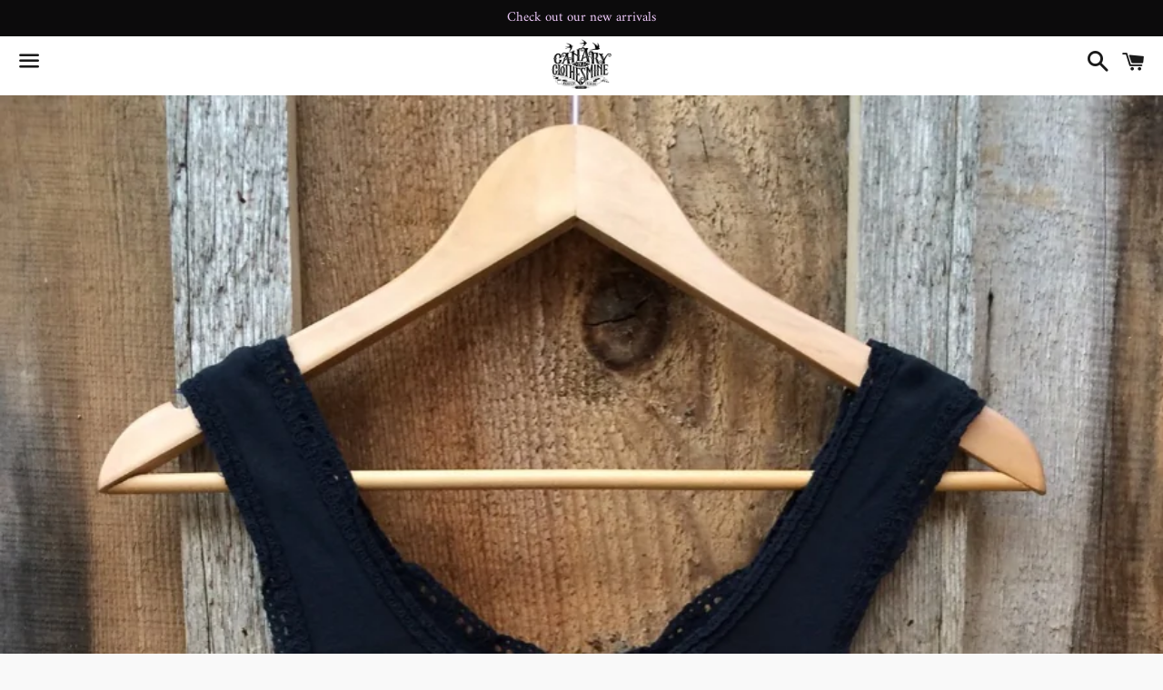

--- FILE ---
content_type: text/javascript
request_url: https://www.canaryinaclothesmine.com/cdn/shop/t/11/assets/lazysizes.min.js?v=37531750901115495291646751848
body_size: 6574
content:
/*! lazysizes - v3.0.0 */
!function(a,b){var c=b(a,a.document);a.lazySizes=c,"object"==typeof module&&module.exports&&(module.exports=c)}(window,function(a,b){"use strict";if(b.getElementsByClassName){var c,d=b.documentElement,e=a.Date,f=a.HTMLPictureElement,g="addEventListener",h="getAttribute",i=a[g],j=a.setTimeout,k=a.requestAnimationFrame||j,l=a.requestIdleCallback,m=/^picture$/i,n=["load","error","lazyincluded","_lazyloaded"],o={},p=Array.prototype.forEach,q=function(a,b){return o[b]||(o[b]=new RegExp("(\\s|^)"+b+"(\\s|$)")),o[b].test(a[h]("class")||"")&&o[b]},r=function(a,b){q(a,b)||a.setAttribute("class",(a[h]("class")||"").trim()+" "+b)},s=function(a,b){var c;(c=q(a,b))&&a.setAttribute("class",(a[h]("class")||"").replace(c," "))},t=function(a,b,c){var d=c?g:"removeEventListener";c&&t(a,b),n.forEach(function(c){a[d](c,b)})},u=function(a,c,d,e,f){var g=b.createEvent("CustomEvent");return g.initCustomEvent(c,!e,!f,d||{}),a.dispatchEvent(g),g},v=function(b,d){var e;!f&&(e=a.picturefill||c.pf)?e({reevaluate:!0,elements:[b]}):d&&d.src&&(b.src=d.src)},w=function(a,b){return(getComputedStyle(a,null)||{})[b]},x=function(a,b,d){for(d=d||a.offsetWidth;d<c.minSize&&b&&!a._lazysizesWidth;)d=b.offsetWidth,b=b.parentNode;return d},y=function(){var a,c,d=[],e=[],f=d,g=function(){var b=f;for(f=d.length?e:d,a=!0,c=!1;b.length;)b.shift()();a=!1},h=function(d,e){a&&!e?d.apply(this,arguments):(f.push(d),c||(c=!0,(b.hidden?j:k)(g)))};return h._lsFlush=g,h}(),z=function(a,b){return b?function(){y(a)}:function(){var b=this,c=arguments;y(function(){a.apply(b,c)})}},A=function(a){var b,c=0,d=125,f=666,g=f,h=function(){b=!1,c=e.now(),a()},i=l?function(){l(h,{timeout:g}),g!==f&&(g=f)}:z(function(){j(h)},!0);return function(a){var f;(a=a===!0)&&(g=44),b||(b=!0,f=d-(e.now()-c),0>f&&(f=0),a||9>f&&l?i():j(i,f))}},B=function(a){var b,c,d=99,f=function(){b=null,a()},g=function(){var a=e.now()-c;d>a?j(g,d-a):(l||f)(f)};return function(){c=e.now(),b||(b=j(g,d))}},C=function(){var f,k,l,n,o,x,C,E,F,G,H,I,J,K,L,M=/^img$/i,N=/^iframe$/i,O="onscroll"in a&&!/glebot/.test(navigator.userAgent),P=0,Q=0,R=0,S=-1,T=function(a){R--,a&&a.target&&t(a.target,T),(!a||0>R||!a.target)&&(R=0)},U=function(a,c){var e,f=a,g="hidden"==w(b.body,"visibility")||"hidden"!=w(a,"visibility");for(F-=c,I+=c,G-=c,H+=c;g&&(f=f.offsetParent)&&f!=b.body&&f!=d;)g=(w(f,"opacity")||1)>0,g&&"visible"!=w(f,"overflow")&&(e=f.getBoundingClientRect(),g=H>e.left&&G<e.right&&I>e.top-1&&F<e.bottom+1);return g},V=function(){var a,e,g,i,j,m,n,p,q;if((o=c.loadMode)&&8>R&&(a=f.length)){e=0,S++,null==K&&("expand"in c||(c.expand=d.clientHeight>500&&d.clientWidth>500?500:370),J=c.expand,K=J*c.expFactor),K>Q&&1>R&&S>2&&o>2&&!b.hidden?(Q=K,S=0):Q=o>1&&S>1&&6>R?J:P;for(;a>e;e++)if(f[e]&&!f[e]._lazyRace)if(O)if((p=f[e][h]("data-expand"))&&(m=1*p)||(m=Q),q!==m&&(C=innerWidth+m*L,E=innerHeight+m,n=-1*m,q=m),g=f[e].getBoundingClientRect(),(I=g.bottom)>=n&&(F=g.top)<=E&&(H=g.right)>=n*L&&(G=g.left)<=C&&(I||H||G||F)&&(l&&3>R&&!p&&(3>o||4>S)||U(f[e],m))){if(ba(f[e]),j=!0,R>9)break}else!j&&l&&!i&&4>R&&4>S&&o>2&&(k[0]||c.preloadAfterLoad)&&(k[0]||!p&&(I||H||G||F||"auto"!=f[e][h](c.sizesAttr)))&&(i=k[0]||f[e]);else ba(f[e]);i&&!j&&ba(i)}},W=A(V),X=function(a){r(a.target,c.loadedClass),s(a.target,c.loadingClass),t(a.target,Z)},Y=z(X),Z=function(a){Y({target:a.target})},$=function(a,b){try{a.contentWindow.location.replace(b)}catch(c){a.src=b}},_=function(a){var b,d,e=a[h](c.srcsetAttr);(b=c.customMedia[a[h]("data-media")||a[h]("media")])&&a.setAttribute("media",b),e&&a.setAttribute("srcset",e),b&&(d=a.parentNode,d.insertBefore(a.cloneNode(),a),d.removeChild(a))},aa=z(function(a,b,d,e,f){var g,i,k,l,o,q;(o=u(a,"lazybeforeunveil",b)).defaultPrevented||(e&&(d?r(a,c.autosizesClass):a.setAttribute("sizes",e)),i=a[h](c.srcsetAttr),g=a[h](c.srcAttr),f&&(k=a.parentNode,l=k&&m.test(k.nodeName||"")),q=b.firesLoad||"src"in a&&(i||g||l),o={target:a},q&&(t(a,T,!0),clearTimeout(n),n=j(T,2500),r(a,c.loadingClass),t(a,Z,!0)),l&&p.call(k.getElementsByTagName("source"),_),i?a.setAttribute("srcset",i):g&&!l&&(N.test(a.nodeName)?$(a,g):a.src=g),(i||l)&&v(a,{src:g})),a._lazyRace&&delete a._lazyRace,s(a,c.lazyClass),y(function(){(!q||a.complete&&a.naturalWidth>1)&&(q?T(o):R--,X(o))},!0)}),ba=function(a){var b,d=M.test(a.nodeName),e=d&&(a[h](c.sizesAttr)||a[h]("sizes")),f="auto"==e;(!f&&l||!d||!a.src&&!a.srcset||a.complete||q(a,c.errorClass))&&(b=u(a,"lazyunveilread").detail,f&&D.updateElem(a,!0,a.offsetWidth),a._lazyRace=!0,R++,aa(a,b,f,e,d))},ca=function(){if(!l){if(e.now()-x<999)return void j(ca,999);var a=B(function(){c.loadMode=3,W()});l=!0,c.loadMode=3,W(),i("scroll",function(){3==c.loadMode&&(c.loadMode=2),a()},!0)}};return{_:function(){x=e.now(),f=b.getElementsByClassName(c.lazyClass),k=b.getElementsByClassName(c.lazyClass+" "+c.preloadClass),L=c.hFac,i("scroll",W,!0),i("resize",W,!0),a.MutationObserver?new MutationObserver(W).observe(d,{childList:!0,subtree:!0,attributes:!0}):(d[g]("DOMNodeInserted",W,!0),d[g]("DOMAttrModified",W,!0),setInterval(W,999)),i("hashchange",W,!0),["focus","mouseover","click","load","transitionend","animationend","webkitAnimationEnd"].forEach(function(a){b[g](a,W,!0)}),/d$|^c/.test(b.readyState)?ca():(i("load",ca),b[g]("DOMContentLoaded",W),j(ca,2e4)),f.length?(V(),y._lsFlush()):W()},checkElems:W,unveil:ba}}(),D=function(){var a,d=z(function(a,b,c,d){var e,f,g;if(a._lazysizesWidth=d,d+="px",a.setAttribute("sizes",d),m.test(b.nodeName||""))for(e=b.getElementsByTagName("source"),f=0,g=e.length;g>f;f++)e[f].setAttribute("sizes",d);c.detail.dataAttr||v(a,c.detail)}),e=function(a,b,c){var e,f=a.parentNode;f&&(c=x(a,f,c),e=u(a,"lazybeforesizes",{width:c,dataAttr:!!b}),e.defaultPrevented||(c=e.detail.width,c&&c!==a._lazysizesWidth&&d(a,f,e,c)))},f=function(){var b,c=a.length;if(c)for(b=0;c>b;b++)e(a[b])},g=B(f);return{_:function(){a=b.getElementsByClassName(c.autosizesClass),i("resize",g)},checkElems:g,updateElem:e}}(),E=function(){E.i||(E.i=!0,D._(),C._())};return function(){var b,d={lazyClass:"lazyload",loadedClass:"lazyloaded",loadingClass:"lazyloading",preloadClass:"lazypreload",errorClass:"lazyerror",autosizesClass:"lazyautosizes",srcAttr:"data-src",srcsetAttr:"data-srcset",sizesAttr:"data-sizes",minSize:40,customMedia:{},init:!0,expFactor:1.5,hFac:.8,loadMode:2};c=a.lazySizesConfig||a.lazysizesConfig||{};for(b in d)b in c||(c[b]=d[b]);a.lazySizesConfig=c,j(function(){c.init&&E()})}(),{cfg:c,autoSizer:D,loader:C,init:E,uP:v,aC:r,rC:s,hC:q,fire:u,gW:x,rAF:y}}});
/*! ls.rias.min.js - lazysizes - v3.0.0 */
!function(a,b,c){"use strict";function d(b,c){var d,e,f,g,h=a.getComputedStyle(b);e=b.parentNode,g={isPicture:!(!e||!m.test(e.nodeName||""))},f=function(a,c){var d=b.getAttribute("data-"+a);if(!d){var e=h.getPropertyValue("--ls-"+a);e&&(d=e.trim())}if(d){if("true"==d)d=!0;else if("false"==d)d=!1;else if(l.test(d))d=parseFloat(d);else if("function"==typeof j[a])d=j[a](b,d);else if(q.test(d))try{d=JSON.parse(d)}catch(f){}g[a]=d}else a in j&&"function"!=typeof j[a]?g[a]=j[a]:c&&"function"==typeof j[a]&&(g[a]=j[a](b,d))};for(d in j)f(d);return c.replace(p,function(a,b){b in g||f(b,!0)}),g}function e(a,b){var c=[],d=function(a,c){return k[typeof b[c]]?b[c]:a};return c.srcset=[],b.absUrl&&(s.setAttribute("href",a),a=s.href),a=((b.prefix||"")+a+(b.postfix||"")).replace(p,d),b.widths.forEach(function(d){var e=b.widthmap[d]||d,f={u:a.replace(n,e).replace(o,b.ratio?Math.round(d*b.ratio):""),w:d};c.push(f),c.srcset.push(f.c=f.u+" "+d+"w")}),c}function f(a,c,d){var f=0,g=0,h=d;if(a){if("container"===c.ratio){for(f=h.scrollWidth,g=h.scrollHeight;!(f&&g||h===b);)h=h.parentNode,f=h.scrollWidth,g=h.scrollHeight;f&&g&&(c.ratio=g/f)}a=e(a,c),a.isPicture=c.isPicture,u&&"IMG"==d.nodeName.toUpperCase()?d.removeAttribute(i.srcsetAttr):d.setAttribute(i.srcsetAttr,a.srcset.join(", ")),Object.defineProperty(d,"_lazyrias",{value:a,writable:!0})}}function g(a,b){var c=d(a,b);return j.modifyOptions.call(a,{target:a,details:c,detail:c}),lazySizes.fire(a,"lazyriasmodifyoptions",c),c}function h(a){return a.getAttribute(a.getAttribute("data-srcattr")||j.srcAttr)||a.getAttribute(i.srcsetAttr)||a.getAttribute(i.srcAttr)||a.getAttribute("data-pfsrcset")||""}if(b.addEventListener){var i,j,k={string:1,number:1},l=/^\-*\+*\d+\.*\d*$/,m=/^picture$/i,n=/\s*\{\s*width\s*\}\s*/i,o=/\s*\{\s*height\s*\}\s*/i,p=/\s*\{\s*([a-z0-9]+)\s*\}\s*/gi,q=/^\[.*\]|\{.*\}$/,r=/^(?:auto|\d+(px)?)$/,s=b.createElement("a"),t=b.createElement("img"),u="srcset"in t&&!("sizes"in t),v=!!a.HTMLPictureElement&&!u;!function(){var b,c=function(){},d={prefix:"",postfix:"",srcAttr:"data-src",absUrl:!1,modifyOptions:c,widthmap:{},ratio:!1};i=a.lazySizes&&lazySizes.cfg||a.lazySizesConfig,i||(i={},a.lazySizesConfig=i),i.supportsType||(i.supportsType=function(a){return!a}),i.rias||(i.rias={}),j=i.rias,"widths"in j||(j.widths=[],function(a){for(var b,c=0;!b||3e3>b;)c+=5,c>30&&(c+=1),b=36*c,a.push(b)}(j.widths));for(b in d)b in j||(j[b]=d[b])}(),addEventListener("lazybeforesizes",function(a){var b,c,d,e,k,l,m,o,p,q,s,t,u;if(b=a.target,a.detail.dataAttr&&!a.defaultPrevented&&!j.disabled&&(p=b.getAttribute(i.sizesAttr)||b.getAttribute("sizes"))&&r.test(p)){if(c=h(b),d=g(b,c),s=n.test(d.prefix)||n.test(d.postfix),d.isPicture&&(e=b.parentNode))for(k=e.getElementsByTagName("source"),l=0,m=k.length;m>l;l++)(s||n.test(o=h(k[l])))&&(f(o,d,k[l]),t=!0);s||n.test(c)?(f(c,d,b),t=!0):t&&(u=[],u.srcset=[],u.isPicture=!0,Object.defineProperty(b,"_lazyrias",{value:u,writable:!0})),t&&(v?b.removeAttribute(i.srcAttr):"auto"!=p&&(q={width:parseInt(p,10)},w({target:b,detail:q})))}},!0);var w=function(){var c=function(a,b){return a.w-b.w},d=function(a){var b,c,d=a.length,e=a[d-1],f=0;for(f;d>f;f++)if(e=a[f],e.d=e.w/a.w,e.d>=a.d){!e.cached&&(b=a[f-1])&&b.d>a.d-.13*Math.pow(a.d,2.2)&&(c=Math.pow(b.d-.6,1.6),b.cached&&(b.d+=.15*c),b.d+(e.d-a.d)*c>a.d&&(e=b));break}return e},e=function(a,b){var c;return!a._lazyrias&&lazySizes.pWS&&(c=lazySizes.pWS(a.getAttribute(i.srcsetAttr||""))).length&&(Object.defineProperty(a,"_lazyrias",{value:c,writable:!0}),b&&a.parentNode&&(c.isPicture="PICTURE"==a.parentNode.nodeName.toUpperCase())),a._lazyrias},f=function(b){var c=a.devicePixelRatio||1,d=lazySizes.getX&&lazySizes.getX(b);return Math.min(d||c,2.4,c)},g=function(b,g){var h,i,j,k,l,m;if(l=b._lazyrias,l.isPicture&&a.matchMedia)for(i=0,h=b.parentNode.getElementsByTagName("source"),j=h.length;j>i;i++)if(e(h[i])&&!h[i].getAttribute("type")&&(!(k=h[i].getAttribute("media"))||(matchMedia(k)||{}).matches)){l=h[i]._lazyrias;break}return(!l.w||l.w<g)&&(l.w=g,l.d=f(b),m=d(l.sort(c))),m},h=function(c){var d,f=c.target;return!u&&(a.respimage||a.picturefill||lazySizesConfig.pf)?void b.removeEventListener("lazybeforesizes",h):void(("_lazyrias"in f||c.detail.dataAttr&&e(f,!0))&&(d=g(f,c.detail.width),d&&d.u&&f._lazyrias.cur!=d.u&&(f._lazyrias.cur=d.u,d.cached=!0,lazySizes.rAF(function(){f.setAttribute(i.srcAttr,d.u),f.setAttribute("src",d.u)}))))};return v?h=function(){}:addEventListener("lazybeforesizes",h),h}()}}(window,document);
/*! ls.bgset.min.js - lazysizes - v3.0.0 */
!function(){"use strict";if(window.addEventListener){var a=/\s+/g,b=/\s*\|\s+|\s+\|\s*/g,c=/^(.+?)(?:\s+\[\s*(.+?)\s*\])?$/,d=/\(|\)|'/,e={contain:1,cover:1},f=function(a){var b=lazySizes.gW(a,a.parentNode);return(!a._lazysizesWidth||b>a._lazysizesWidth)&&(a._lazysizesWidth=b),a._lazysizesWidth},g=function(a){var b;return b=(getComputedStyle(a)||{getPropertyValue:function(){}}).getPropertyValue("background-size"),!e[b]&&e[a.style.backgroundSize]&&(b=a.style.backgroundSize),b},h=function(d,e,f){var g=document.createElement("picture"),h=e.getAttribute(lazySizesConfig.sizesAttr),i=e.getAttribute("data-ratio"),j=e.getAttribute("data-optimumx");e._lazybgset&&e._lazybgset.parentNode==e&&e.removeChild(e._lazybgset),Object.defineProperty(f,"_lazybgset",{value:e,writable:!0}),Object.defineProperty(e,"_lazybgset",{value:g,writable:!0}),d=d.replace(a," ").split(b),g.style.display="none",f.className=lazySizesConfig.lazyClass,1!=d.length||h||(h="auto"),d.forEach(function(a){var b=document.createElement("source");h&&"auto"!=h&&b.setAttribute("sizes",h),a.match(c)&&(b.setAttribute(lazySizesConfig.srcsetAttr,RegExp.$1),RegExp.$2&&b.setAttribute("media",lazySizesConfig.customMedia[RegExp.$2]||RegExp.$2)),g.appendChild(b)}),h&&(f.setAttribute(lazySizesConfig.sizesAttr,h),e.removeAttribute(lazySizesConfig.sizesAttr),e.removeAttribute("sizes")),j&&f.setAttribute("data-optimumx",j),i&&f.setAttribute("data-ratio",i),g.appendChild(f),e.appendChild(g)},i=function(a){if(a.target._lazybgset){var b=a.target,c=b._lazybgset,e=b.currentSrc||b.src;e&&(c.style.backgroundImage="url("+(d.test(e)?JSON.stringify(e):e)+")"),b._lazybgsetLoading&&(lazySizes.fire(c,"_lazyloaded",{},!1,!0),delete b._lazybgsetLoading)}};addEventListener("lazybeforeunveil",function(a){var b,c,d;!a.defaultPrevented&&(b=a.target.getAttribute("data-bgset"))&&(d=a.target,c=document.createElement("img"),c.alt="",c._lazybgsetLoading=!0,a.detail.firesLoad=!0,h(b,d,c),setTimeout(function(){lazySizes.loader.unveil(c),lazySizes.rAF(function(){lazySizes.fire(c,"_lazyloaded",{},!0,!0),c.complete&&i({target:c})})}))}),document.addEventListener("load",i,!0),window.addEventListener("lazybeforesizes",function(a){if(a.target._lazybgset&&a.detail.dataAttr){var b=a.target._lazybgset,c=g(b);e[c]&&(a.target._lazysizesParentFit=c,lazySizes.rAF(function(){a.target.setAttribute("data-parent-fit",c),a.target._lazysizesParentFit&&delete a.target._lazysizesParentFit}))}},!0),document.documentElement.addEventListener("lazybeforesizes",function(a){!a.defaultPrevented&&a.target._lazybgset&&(a.detail.width=f(a.target._lazybgset))})}}();
/*! ls.object-fit.min.js - lazysizes - v3.0.0 */
!function(){"use strict";function a(a){var b=getComputedStyle(a,null)||{},c=b.fontFamily||"",d=c.match(f)||"",e=d&&c.match(g)||"";return e&&(e=e[1]),{fit:d&&d[1]||"",position:j[e]||e||"center"}}function b(a,b){var c,d=lazySizes.cfg,e=a.cloneNode(!1),f=e.style,g=function(){var b=a.currentSrc||a.src;b&&(f.backgroundImage="url("+(i.test(b)?JSON.stringify(b):b)+")",c||(c=!0,lazySizes.rC(e,d.loadingClass),lazySizes.aC(e,d.loadedClass)))};a._lazysizesParentFit=b.fit,a.addEventListener("load",function(){lazySizes.rAF(g)},!0),e.addEventListener("load",function(){var a=e.currentSrc||e.src;a&&a!=h&&(e.src=h,e.srcset="")}),lazySizes.rAF(function(){var c=a,i=a.parentNode;"PICTURE"==i.nodeName.toUpperCase()&&(c=i,i=i.parentNode),lazySizes.rC(e,d.loadedClass),lazySizes.rC(e,d.lazyClass),lazySizes.aC(e,d.loadingClass),lazySizes.aC(e,d.objectFitClass||"lazysizes-display-clone"),e.getAttribute(d.srcsetAttr)&&e.setAttribute(d.srcsetAttr,""),e.getAttribute(d.srcAttr)&&e.setAttribute(d.srcAttr,""),e.src=h,e.srcset="",f.backgroundRepeat="no-repeat",f.backgroundPosition=b.position,f.backgroundSize=b.fit,c.style.display="none",a.setAttribute("data-parent-fit",b.fit),a.setAttribute("data-parent-container","prev"),i.insertBefore(e,c),a._lazysizesParentFit&&delete a._lazysizesParentFit,a.complete&&g()})}var c=document.createElement("a").style,d="objectFit"in c,e=d&&"objectPosition"in c,f=/object-fit["']*\s*:\s*["']*(contain|cover)/,g=/object-position["']*\s*:\s*["']*(.+?)(?=($|,|'|"|;))/,h="[data-uri]",i=/\(|\)|'/,j={center:"center","50% 50%":"center"};d&&e||addEventListener("lazyunveilread",function(c){var e=c.target,f=a(e);!f.fit||d&&"center"==f.position||b(e,f)},!0)}();
/*! ls.parent-fit.min.js - lazysizes - v3.0.0 */
!function(a,b){"use strict";if(a.addEventListener){var c=/\s+(\d+)(w|h)\s+(\d+)(w|h)/,d=/parent-fit["']*\s*:\s*["']*(contain|cover|width)/,e=/parent-container["']*\s*:\s*["']*(.+?)(?=(\s|$|,|'|"|;))/,f=/^picture$/i,g=function(a){return getComputedStyle(a,null)||{}},h={getParent:function(b,c){var d=b,e=b.parentNode;return c&&"prev"!=c||!e||!f.test(e.nodeName||"")||(e=e.parentNode),"self"!=c&&(d="prev"==c?b.previousElementSibling:c&&(e.closest||a.jQuery)?(e.closest?e.closest(c):jQuery(e).closest(c)[0])||e:e),d},getFit:function(a){var b,c,f=g(a),i=f.content||f.fontFamily,j={fit:a._lazysizesParentFit||a.getAttribute("data-parent-fit")};return!j.fit&&i&&(b=i.match(d))&&(j.fit=b[1]),j.fit?(c=a._lazysizesParentContainer||a.getAttribute("data-parent-container"),!c&&i&&(b=i.match(e))&&(c=b[1]),j.parent=h.getParent(a,c)):j.fit=f.objectFit,j},getImageRatio:function(b){var d,e,g,h,i=b.parentNode,j=i&&f.test(i.nodeName||"")?i.querySelectorAll("source, img"):[b];for(d=0;d<j.length;d++)if(b=j[d],e=b.getAttribute(lazySizesConfig.srcsetAttr)||b.getAttribute("srcset")||b.getAttribute("data-pfsrcset")||b.getAttribute("data-risrcset")||"",g=b.getAttribute("media"),g=lazySizesConfig.customMedia[b.getAttribute("data-media")||g]||g,e&&(!g||(a.matchMedia&&matchMedia(g)||{}).matches)){h=parseFloat(b.getAttribute("data-aspectratio")),!h&&e.match(c)&&(h="w"==RegExp.$2?RegExp.$1/RegExp.$3:RegExp.$3/RegExp.$1);break}return h},calculateSize:function(a,b){var c,d,e,f,g=this.getFit(a),h=g.fit,i=g.parent;return"width"==h||("contain"==h||"cover"==h)&&(e=this.getImageRatio(a))?(i?b=i.clientWidth:i=a,f=b,"width"==h?f=b:(d=i.clientHeight,d>40&&(c=b/d)&&("cover"==h&&e>c||"contain"==h&&c>e)&&(f=b*(e/c))),f):b}},i=function(){a.lazySizes&&(lazySizes.parentFit||(lazySizes.parentFit=h),a.removeEventListener("lazyunveilread",i,!0))};a.addEventListener("lazyunveilread",i,!0),b.addEventListener("lazybeforesizes",function(a){if(!a.defaultPrevented){var b=a.target;a.detail.width=h.calculateSize(b,a.detail.width)}}),setTimeout(i)}}(window,document);
/*! ls.respimg.min.js - lazysizes - v3.0.0 */
!function(a,b,c){"use strict";var d,e=a.lazySizes&&lazySizes.cfg||a.lazySizesConfig,f=b.createElement("img"),g="sizes"in f&&"srcset"in f,h=/\s+\d+h/g,i=function(){var a=/\s+(\d+)(w|h)\s+(\d+)(w|h)/,c=Array.prototype.forEach;return function(d){var e=b.createElement("img"),f=function(b){var c,d=b.getAttribute(lazySizesConfig.srcsetAttr);d&&(d.match(a)&&(c="w"==RegExp.$2?RegExp.$1/RegExp.$3:RegExp.$3/RegExp.$1,c&&b.setAttribute("data-aspectratio",c)),b.setAttribute(lazySizesConfig.srcsetAttr,d.replace(h,"")))},g=function(a){var b=a.target.parentNode;b&&"PICTURE"==b.nodeName&&c.call(b.getElementsByTagName("source"),f),f(a.target)},i=function(){e.currentSrc&&b.removeEventListener("lazybeforeunveil",g)};d[1]&&(b.addEventListener("lazybeforeunveil",g),e.onload=i,e.onerror=i,e.srcset="data:,a 1w 1h",e.complete&&i())}}();if(e||(e={},a.lazySizesConfig=e),e.supportsType||(e.supportsType=function(a){return!a}),!a.picturefill&&!e.pf){if(a.HTMLPictureElement&&g)return b.msElementsFromPoint&&i(navigator.userAgent.match(/Edge\/(\d+)/)),void(e.pf=function(){});e.pf=function(b){var c,e;if(!a.picturefill)for(c=0,e=b.elements.length;e>c;c++)d(b.elements[c])},d=function(){var c=function(a,b){return a.w-b.w},f=/^\s*\d+\.*\d*px\s*$/,i=function(a){var b,c,d=a.length,e=a[d-1],f=0;for(f;d>f;f++)if(e=a[f],e.d=e.w/a.w,e.d>=a.d){!e.cached&&(b=a[f-1])&&b.d>a.d-.13*Math.pow(a.d,2.2)&&(c=Math.pow(b.d-.6,1.6),b.cached&&(b.d+=.15*c),b.d+(e.d-a.d)*c>a.d&&(e=b));break}return e},j=function(){var a,b=/(([^,\s].[^\s]+)\s+(\d+)w)/g,c=/\s/,d=function(b,c,d,e){a.push({c:c,u:d,w:1*e})};return function(e){return a=[],e=e.trim(),e.replace(h,"").replace(b,d),a.length||!e||c.test(e)||a.push({c:e,u:e,w:99}),a}}(),k=function(){k.init||(k.init=!0,addEventListener("resize",function(){var a,c=b.getElementsByClassName("lazymatchmedia"),e=function(){var a,b;for(a=0,b=c.length;b>a;a++)d(c[a])};return function(){clearTimeout(a),a=setTimeout(e,66)}}()))},l=function(b,c){var d,f=b.getAttribute("srcset")||b.getAttribute(e.srcsetAttr);!f&&c&&(f=b._lazypolyfill?b._lazypolyfill._set:b.getAttribute(e.srcAttr)||b.getAttribute("src")),b._lazypolyfill&&b._lazypolyfill._set==f||(d=j(f||""),c&&b.parentNode&&(d.isPicture="PICTURE"==b.parentNode.nodeName.toUpperCase(),d.isPicture&&a.matchMedia&&(lazySizes.aC(b,"lazymatchmedia"),k())),d._set=f,Object.defineProperty(b,"_lazypolyfill",{value:d,writable:!0}))},m=function(b){var c=a.devicePixelRatio||1,d=lazySizes.getX&&lazySizes.getX(b);return Math.min(d||c,2.5,c)},n=function(b){return a.matchMedia?(n=function(a){return!a||(matchMedia(a)||{}).matches})(b):!b},o=function(a){var b,d,g,h,j,k,o;if(h=a,l(h,!0),j=h._lazypolyfill,j.isPicture)for(d=0,b=a.parentNode.getElementsByTagName("source"),g=b.length;g>d;d++)if(e.supportsType(b[d].getAttribute("type"),a)&&n(b[d].getAttribute("media"))){h=b[d],l(h),j=h._lazypolyfill;break}return j.length>1?(o=h.getAttribute("sizes")||"",o=f.test(o)&&parseInt(o,10)||lazySizes.gW(a,a.parentNode),j.d=m(a),!j.src||!j.w||j.w<o?(j.w=o,k=i(j.sort(c)),j.src=k):k=j.src):k=j[0],k},p=function(a){if(!g||!a.parentNode||"PICTURE"==a.parentNode.nodeName.toUpperCase()){var b=o(a);b&&b.u&&a._lazypolyfill.cur!=b.u&&(a._lazypolyfill.cur=b.u,b.cached=!0,a.setAttribute(e.srcAttr,b.u),a.setAttribute("src",b.u))}};return p.parse=j,p}(),e.loadedClass&&e.loadingClass&&!function(){var a=[];['img[sizes$="px"][srcset].',"picture > img:not([srcset])."].forEach(function(b){a.push(b+e.loadedClass),a.push(b+e.loadingClass)}),e.pf({elements:b.querySelectorAll(a.join(", "))})}()}}(window,document),function(a){"use strict";var b,c=a.createElement("img");!("srcset"in c)||"sizes"in c||window.HTMLPictureElement||(b=/^picture$/i,a.addEventListener("lazybeforeunveil",function(c){var d,e,f,g,h,i,j;!c.defaultPrevented&&!lazySizesConfig.noIOSFix&&(d=c.target)&&(f=d.getAttribute(lazySizesConfig.srcsetAttr))&&(e=d.parentNode)&&((h=b.test(e.nodeName||""))||(g=d.getAttribute("sizes")||d.getAttribute(lazySizesConfig.sizesAttr)))&&(i=h?e:a.createElement("picture"),d._lazyImgSrc||Object.defineProperty(d,"_lazyImgSrc",{value:a.createElement("source"),writable:!0}),j=d._lazyImgSrc,g&&j.setAttribute("sizes",g),j.setAttribute(lazySizesConfig.srcsetAttr,f),d.setAttribute("data-pfsrcset",f),d.removeAttribute(lazySizesConfig.srcsetAttr),h||(e.insertBefore(i,d),i.appendChild(d)),i.insertBefore(j,d))}))}(document);